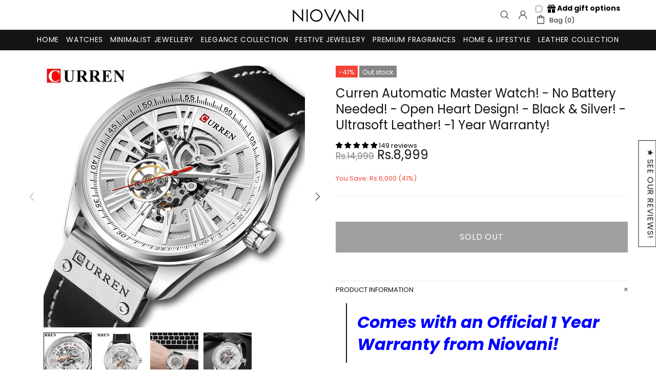

--- FILE ---
content_type: text/javascript; charset=utf-8
request_url: https://www.niovani.pk/products/curren-automatic-master-watch-no-battery-needed-the-ultimate-timepiece-handmade-with-expert-craftsmanship-open-heart-design-genuine-black-silver-ultrasoft-leather-1-year-warranty.js
body_size: 1207
content:
{"id":4536534499392,"title":"Curren Automatic Master Watch! - No Battery Needed! - Open Heart Design! - Black \u0026 Silver! - Ultrasoft Leather! -1 Year Warranty!","handle":"curren-automatic-master-watch-no-battery-needed-the-ultimate-timepiece-handmade-with-expert-craftsmanship-open-heart-design-genuine-black-silver-ultrasoft-leather-1-year-warranty","description":"\u003cblockquote\u003e\u003cstrong\u003e\u003cspan style=\"color: #0000ff;\"\u003eComes with an Official 1 Year Warranty from Niovani!\u003c\/span\u003e\u003c\/strong\u003e\u003c\/blockquote\u003e\r\u003cimg class=\"alignnone size-medium wp-image-18348\" src=\"https:\/\/cdn.shopify.com\/s\/files\/1\/0159\/3301\/4080\/files\/curren-brand-new-fashion-watches-boxes-luxury-300x300.jpg\" alt=\"\" width=\"300\" height=\"300\"\u003e\r\r\u003cstrong data-spm-anchor-id=\"a2g0o.detail.1000023.i1.79be13bfusMw1x\"\u003eSpecifications:\u003c\/strong\u003e\r\u003cdiv\u003e\r\r\u003cspan data-spm-anchor-id=\"a2g0o.detail.1000023.i0.3265438bQqmxMr\"\u003eMechanical Watch Men\u003c\/span\u003e\r\r\u003cstrong\u003eSize\u003c\/strong\u003e:(Approximate)\r\r-Dial Diameter x Thickness:47 x 13mm\r\r-Band Width x Length:24mm x 255mm\r\r\u003cstrong\u003eMaterials\u003c\/strong\u003e:\r\r-Movement: Automatic Mechanical\r\r-Glass: High \u0026amp; Hard Glass\r\r-Cover: High Quality Alloy\r\r+ vacuum ion plating layer\r\r-Strap:  Genuine Leather\r\r\u003cstrong\u003eFeatures\u003c\/strong\u003e:\r\r-Water Resistant 3 ATM\r\r- Analog Display,Skeleton Dial\r\r\u003c\/div\u003e\r\u003cdiv data-spm-anchor-id=\"a2g0o.detail.1000023.i3.2c036eafhrMIO8\"\u003e12-months movement guarantee\u003c\/div\u003e","published_at":"2020-09-01T18:29:07+05:00","created_at":"2020-09-01T18:29:11+05:00","vendor":"Niovani","type":"","tags":["Watches"],"price":899900,"price_min":899900,"price_max":899900,"available":false,"price_varies":false,"compare_at_price":1499900,"compare_at_price_min":1499900,"compare_at_price_max":1499900,"compare_at_price_varies":false,"variants":[{"id":31954319999040,"title":"Default Title","option1":"Default Title","option2":null,"option3":null,"sku":"","requires_shipping":true,"taxable":true,"featured_image":null,"available":false,"name":"Curren Automatic Master Watch! - No Battery Needed! - Open Heart Design! - Black \u0026 Silver! - Ultrasoft Leather! -1 Year Warranty!","public_title":null,"options":["Default Title"],"price":899900,"weight":0,"compare_at_price":1499900,"inventory_management":"shopify","barcode":"","requires_selling_plan":false,"selling_plan_allocations":[]}],"images":["\/\/cdn.shopify.com\/s\/files\/1\/0159\/3301\/4080\/products\/HTB19yzYMNTpK1RjSZFMq6zG_VXaD_ab84393c-5d0d-49e0-a05b-3dd2c262c1bd.jpg?v=1622845306","\/\/cdn.shopify.com\/s\/files\/1\/0159\/3301\/4080\/products\/HTB1UWMYXK3tHKVjSZSgq6x4QFXaf.jpg?v=1622845307","\/\/cdn.shopify.com\/s\/files\/1\/0159\/3301\/4080\/products\/HTB1iTrWMOrpK1RjSZFhq6xSdXXab.jpg?v=1622845307","\/\/cdn.shopify.com\/s\/files\/1\/0159\/3301\/4080\/products\/HTB1m8zPMPDpK1RjSZFrq6y78VXah-1.jpg?v=1622845307"],"featured_image":"\/\/cdn.shopify.com\/s\/files\/1\/0159\/3301\/4080\/products\/HTB19yzYMNTpK1RjSZFMq6zG_VXaD_ab84393c-5d0d-49e0-a05b-3dd2c262c1bd.jpg?v=1622845306","options":[{"name":"Title","position":1,"values":["Default Title"]}],"url":"\/products\/curren-automatic-master-watch-no-battery-needed-the-ultimate-timepiece-handmade-with-expert-craftsmanship-open-heart-design-genuine-black-silver-ultrasoft-leather-1-year-warranty","media":[{"alt":"Curren Automatic Master Watch! - No Battery Needed! - The Ultimate Timepiece! - Handmade with Expert Craftsmanship! - Open Heart Design! - Genuine Black \u0026 Silver! - Ultrasoft Leather! -1 Year Warranty! - Niovani","id":6639150825536,"position":1,"preview_image":{"aspect_ratio":1.0,"height":1000,"width":1000,"src":"https:\/\/cdn.shopify.com\/s\/files\/1\/0159\/3301\/4080\/products\/HTB19yzYMNTpK1RjSZFMq6zG_VXaD_ab84393c-5d0d-49e0-a05b-3dd2c262c1bd.jpg?v=1622845306"},"aspect_ratio":1.0,"height":1000,"media_type":"image","src":"https:\/\/cdn.shopify.com\/s\/files\/1\/0159\/3301\/4080\/products\/HTB19yzYMNTpK1RjSZFMq6zG_VXaD_ab84393c-5d0d-49e0-a05b-3dd2c262c1bd.jpg?v=1622845306","width":1000},{"alt":"Curren Automatic Master Watch! - No Battery Needed! - The Ultimate Timepiece! - Handmade with Expert Craftsmanship! - Open Heart Design! - Genuine Black \u0026 Silver! - Ultrasoft Leather! -1 Year Warranty! - Niovani","id":6639150858304,"position":2,"preview_image":{"aspect_ratio":1.0,"height":1000,"width":1000,"src":"https:\/\/cdn.shopify.com\/s\/files\/1\/0159\/3301\/4080\/products\/HTB1UWMYXK3tHKVjSZSgq6x4QFXaf.jpg?v=1622845307"},"aspect_ratio":1.0,"height":1000,"media_type":"image","src":"https:\/\/cdn.shopify.com\/s\/files\/1\/0159\/3301\/4080\/products\/HTB1UWMYXK3tHKVjSZSgq6x4QFXaf.jpg?v=1622845307","width":1000},{"alt":"Curren Automatic Master Watch! - No Battery Needed! - The Ultimate Timepiece! - Handmade with Expert Craftsmanship! - Open Heart Design! - Genuine Black \u0026 Silver! - Ultrasoft Leather! -1 Year Warranty! - Niovani","id":6639150891072,"position":3,"preview_image":{"aspect_ratio":1.0,"height":1000,"width":1000,"src":"https:\/\/cdn.shopify.com\/s\/files\/1\/0159\/3301\/4080\/products\/HTB1iTrWMOrpK1RjSZFhq6xSdXXab.jpg?v=1622845307"},"aspect_ratio":1.0,"height":1000,"media_type":"image","src":"https:\/\/cdn.shopify.com\/s\/files\/1\/0159\/3301\/4080\/products\/HTB1iTrWMOrpK1RjSZFhq6xSdXXab.jpg?v=1622845307","width":1000},{"alt":"Curren Automatic Master Watch! - No Battery Needed! - The Ultimate Timepiece! - Handmade with Expert Craftsmanship! - Open Heart Design! - Genuine Black \u0026 Silver! - Ultrasoft Leather! -1 Year Warranty! - Niovani","id":6639150923840,"position":4,"preview_image":{"aspect_ratio":1.0,"height":1000,"width":1000,"src":"https:\/\/cdn.shopify.com\/s\/files\/1\/0159\/3301\/4080\/products\/HTB1m8zPMPDpK1RjSZFrq6y78VXah-1.jpg?v=1622845307"},"aspect_ratio":1.0,"height":1000,"media_type":"image","src":"https:\/\/cdn.shopify.com\/s\/files\/1\/0159\/3301\/4080\/products\/HTB1m8zPMPDpK1RjSZFrq6y78VXah-1.jpg?v=1622845307","width":1000}],"requires_selling_plan":false,"selling_plan_groups":[]}